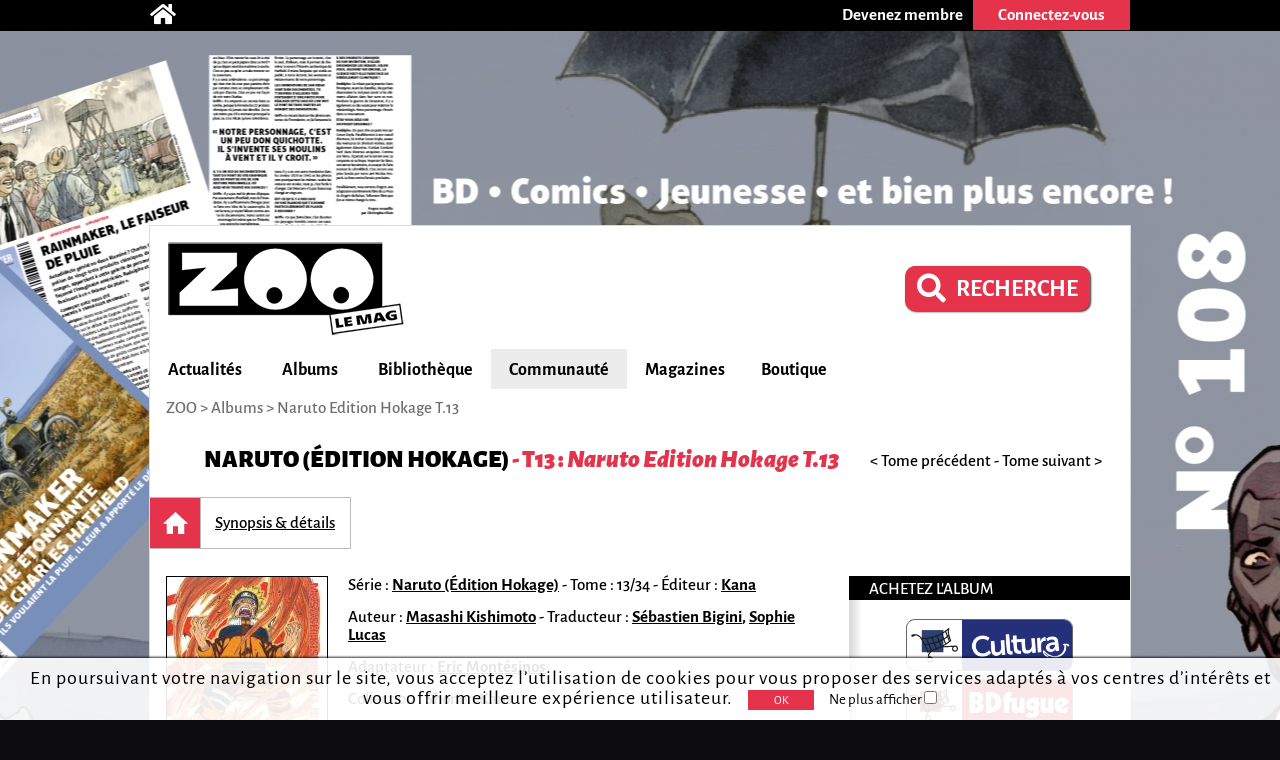

--- FILE ---
content_type: text/html; charset=utf-8
request_url: https://zoolemag.com/manga/naruto-edition-hokage/306651-13-naruto-edition-hokage-t_13
body_size: 7281
content:
<!DOCTYPE html><html lang="fr" prefix="http://ogp.me/ns/book#"><head><script async src="//pagead2.googlesyndication.com/pagead/js/adsbygoogle.js"></script><script>(adsbygoogle = window.adsbygoogle || []).push({google_ad_client: "ca-pub-1257591953371321",enable_page_level_ads: true,overlays: {bottom: true}});</script><meta charset="utf-8"><meta name="viewport" content="width=device-width, initial-scale=1.0"><base href="https://zoolemag.com"><link rel="publisher" href="https://plus.google.com/u/0/109505745996265296004/posts"/><meta name="robots" content="index,follow"/><title>Naruto (Édition Hokage) - Naruto Edition Hokage T.13, BD et tomes sur ZOO</title><meta name="description" content="Découvrez résumé en ligne, extraits, bande-annonce et critiques du tome 13 de Naruto (Édition Hokage), Naruto Edition Hokage T.13 par Eric Montésinos sur ZOO"/><meta property="og:title" content="Naruto (Édition Hokage) Vol.13 Naruto Edition Hokage" /><meta property="og:type" content="book" /><meta property="og:url" content="https://zoolemag.com/manga/naruto-edition-hokage/306651-13-naruto-edition-hokage-t_13" /><meta property="og:image" content="https://cdn.zoolemag.com/red/alb/306651/642834-1.jpg" /><meta property="og:image:width" content="160"><meta property="og:image:height" content="243"><meta property="og:site_name" content="ZOO" /><meta property="og:description" content="Une aventure ninja époustouflante !" /><meta property="fb:app_id" content="390743581337092"/>
<link rel="icon" href="https://www.root.culturebd.com/favicon.ico?v=5"/><!--[if lt IE 9]><script src="js/lib/html5.js"></script><![endif]--><link rel='stylesheet' href='/css/screen.1766576398.css'><link href="https://www.bo.culturebd.com/smarty/templates/styles/jquery/jquery-ui.css" rel="stylesheet" type="text/css"/><script src='js/min/1663853645197_cbdLib.min.js'></script><link rel='stylesheet' href='css/fontawesome-all.min.css'/><link rel='publisher' href='https://plus.google.com/109505745996265296004'/><script src='js/min/UserSession.min.js'></script><script src='js/min/BiblioCollection.min.js'></script><script src='js/min/BiblioWishlist.min.js'></script><script src='js/min/BiblioReaded.min.js'></script><script src='js/min/Biblio.min.js'></script><script src='js/min/album.min.js'></script><script src='js/min/cbd_note.min.js'></script><script src="js/min/followAuteur/FollowAuteurRequestor.min.js"></script><script src="js/min/followAuteur/AuteurController.min.js"></script><script src="js/min/followSerie/AlbumController.min.js"></script><script src="https://cdn.zoolemag.com/static/lib/jquery-ui-1.13.2.custom/jquery-ui.min.js"></script><script src="js/min/widget-zoo-follow.min.js"></script><script src='js/min/ad_article.min.js'></script><script defer> $(document).on('ready',function(){ let AlbumControllerInstance = new AlbumController(29585,'.new-biblio-action-buttons-album .newfollowSerie'); }); </script><script src='/js/min/followSerie/FollowSerieRequestor.min.js'></script><script src='/js/min/followSerie/AlbumController.min.js'></script><script>var serie_id = 29585;</script><script src='js/min/cbd_likes.min.js'></script><script src='js/min/new-cbd_likes.min.js'></script><script> $(document).ready(function(){ let LIKE = new Like('0'); }); </script><script> $(document).ready(function(){ var COM = new Commentaire('5','306651','0','https://cdn.zoolemag.com/red/mbr/default.jpg','0'); }); </script><script> $(document).ready(function(){ new Affiliate('#culturaBuyUrl','9782505116769','Cultura'); }); </script><script src='js/min/Citation.min.js'></script><script> $(document).ready(function(){ let cit = new Citation('0'); }); </script><script src="https://kit.fontawesome.com/1f828caa3c.js"></script></head><body style="background-color:#0d0d0f; background-image:url('https://cdn.zoolemag.com/bus/hab/703/683273-1.jpg');" ten_id="5" pk_id="306651" ><noscript><iframe src="//www.googletagmanager.com/ns.html?id=GTM-5QH9CQ" height="0" width="0" style="display:none;visibility:hidden"></iframe></noscript><script>(function(w,d,s,l,i){w[l]=w[l]||[];w[l].push({'gtm.start': new Date().getTime(),event:'gtm.js'});var f=d.getElementsByTagName(s)[0],j=d.createElement(s),dl=l!='dataLayer'?'&l='+l:'';j.async=true;j.src='//www.googletagmanager.com/gtm.js?id='+i+dl;f.parentNode.insertBefore(j,f);})(window,document,'script','dataLayer','GTM-5QH9CQ');</script><section id="topBar"><div class="inner"><div class="community"><a href='/' title="Accueil"><span class="icon-home fas fa-home"></span></a></div><div class="member"><a href="inscription"><div class="subscribe-btn btn-medium"><span>Devenez membre</span></div></a><div class="login"><div class="login-btn btn-medium-selected " id="subscribe"><span>Connectez-vous</span></div><div class="login-panel panel-over" id="connectBarSubscribe" style="display:none;"><form id="form_auth" class="classic" type="POST"><div class='field'><label for="login-email">E-mail ou pseudo</label><input type="text" id="login-email" name="login"/></div><div class='field'><label for="login-password">Mot de passe</label><input type="password" id="login-password" name="password"/></div><input type="submit" id="submitAuthentification" class="login-submit btn-new-red" value="Connexion"/><a class="lost-password">Mot de passe oublié ?</a></form><form id="form_resetpw" class="classic"><p class="notice">Entrez votre E-mail ou pseudo, un nouveau mot de passe vous sera envoyé par e-mail</p><div class='field'><label for="resetpw-email" class="required">E-mail ou pseudo</label><input type="text" id="resetpw-email" name="login" required/></div><input type="submit" class="resetpw-submit btn-new-red" value="Réinitialiser"/></form></div></div></div></div></section><div id="main" class=""><header><a href="./" title="Accueil"><img src="/img/brand/logo.png" alt="ZOO" /></a><div class="main-search" style="margin-right: 40px;margin-top: 20px;"><a href="recherche" type="button" class="mtbt mtbt-red" style="margin-top: 20px;border-radius: 10px"><div style="display: flex;flex-direction: row;align-items: center;"><i class="fa fa-search" style="font-size: 29px;margin-right: 10px"></i><p style="font-weight: 700;font-size: 24px">RECHERCHE</p></div></a></div><nav><ul id="menu"><li class="mainMenu"><a href="/index/actualite">Actualités</a><ul class="submenu"><li><a href="/index/anecdote">Anecdotes</a></li><li><a href="/index/critique">Critiques</a></li><li><a href="/index/interview">Interviews</a></li><li><a href="/index/actualite">News</a></li><li><a href="/index/jeu-concours">Jeux-concours</a></li></ul></li><li class="mainMenu"><a href="/index/nouveaute">Albums</a><ul class="submenu"><li><a href="/index/a-paraitre">À paraître</a></li><li><a href="/index/bande-annonce">Bandes-annonces</a></li><li><a href="/index/nouveaute">Nouveautés</a></li><li><a href="/index/preview">Previews</a></li><li><a href="/index/quiz">Quiz</a></li></ul></li><li class="mainMenu"><a href="ma-collection">Bibliothèque</a><ul class="submenu"><li><a href="/actualites/articles/2019/03/678-zoo-lance-sa-gestion-de-collection-et-son-appli">Comment ça marche ?</a></li><li><a href="ma-collection">Ma collection</a></li><li><a href="ma-wishlist">Mes souhaits</a></li><li><a href="mes-lectures">Mes lectures</a></li><li><a href="create/album">Créer un album</a></li></ul></li><li class="mainMenu"><a href="communaute">Communauté</a><ul class="submenu"><li><a href="communaute">L'actualité de la communauté</a></li><li><a href="communaute/avantages-membre">Avantages membre</li><li><a href="communaute/devenez-super-membre">Devenez super membre</li></ul></li><li class="mainMenu"><a href="zoo-le-mag">Magazines</a><ul class="submenu"><li><a href="zoo-le-mag/abonnement-pro">S’abonner à ZOO (Pro)</a></li><li><a href="zoo-manga/abonnement-pro">S’abonner à ZOO Manga (Pro)</a></li><li><a href="zoo-le-mag-distribution">Où trouver ZOO</a></li><li><a href="zoo-le-mag">ZOO numérique</a></li></ul></li><li class="mainMenu"><a href="boutique">Boutique</a></li></ul><p id="navigation"><span class='hidden' id='activeTab'>44</span>ZOO > <span itemscope itemtype="http://data-vocabulary.org/Breadcrumb"><a href="https://zoolemag.com/manga/naruto-edition-hokage/306651-13-naruto-edition-hokage-t_13" itemprop="url"><span itemprop="title">Albums</span></a></span> > Naruto Edition Hokage T.13</p></nav></header><section id="album" class="content content-aside-album" itemscope itemtype="https://schema.org/Book"><div class="leading"><div class="album-header">
    <div class="header">
        <h1 id="h-alb-titre" class="Title center-text" itemprop="name"><a id="a-serie"
                    ser_id="29585" href="https://zoolemag.com/serie-29585-naruto-edition-hokage">Naruto (Édition Hokage)</a> <span>  - T13  :
                                 <i>Naruto Edition Hokage T.13</i></span></h1>
    </div>
    <div class="nav-tome"><a class='nav' href="manga/naruto-edition-hokage/306318-12-naruto-edition-hokage-t_12" target="_self">< Tome précédent</a><span class="span-sep"> - </span><a class='nav' href="manga/naruto-edition-hokage/307261-14-naruto-edition-hokage-t_14" target="_self">Tome suivant ></a></div></div>
<nav id="new-nav"><ul><a ><li id="new-nav-home"  class="current"><div>Accueil</div></li></a><a href="https://zoolemag.com/manga/naruto-edition-hokage/306651-13-naruto-edition-hokage-t_13/resume"><li  ><div>Synopsis & détails</div></li></a></ul></nav><div class="albumHomeContainer"><div class="albumHomeContent"><div class="leading"><div class="infos" ><img itemprop="image" id="img-cover" src="https://cdn.zoolemag.com/red/alb/306651/642834-1.jpg"  class="cover"  alt="couverture de l'album Naruto Edition Hokage T.13" /><div class="card aside-cover"><p id="p-auteurs" class="hidden"><a pfn_id="36126" href="auteurs/36126-sebastien-bigini">Sébastien Bigini</a>, <a pfn_id="4476" href="auteurs/4476-masashi-kishimoto">Masashi Kishimoto</a>, <a pfn_id="26639" href="auteurs/26639-sophie-lucas">Sophie Lucas</a>, <a pfn_id="26492" href="auteurs/26492-eric-montesinos">Eric Montésinos</a></p><p class="separators"><span class="sep a-title-info">Série : <a class="a-link-info" ser_id="29585" href="https://zoolemag.com/serie-29585-naruto-edition-hokage">Naruto (Édition Hokage)</a></span><span class="mobileHide a-title-info sep">Tome : 13/34</span><span class="mobileHide a-title-info sep">Éditeur : <a class="a-link-info" href='editeur/1199-kana'>Kana</a></span></p><p class="separators"><span class="sep a-title-info">Auteur : <span itemprop="author" class="a-link-info"><a pfn_id="4476" href="auteurs/4476-masashi-kishimoto">Masashi Kishimoto</a></span><span class="sep a-title-info">Traducteur : <span itemprop="traductor" class="a-link-info"><a pfn_id="36126" href="auteurs/36126-sebastien-bigini">Sébastien Bigini</a>, <a pfn_id="26639" href="auteurs/26639-sophie-lucas">Sophie Lucas</a></span></span></p><p class="separators"><span class="a-title-info">Adaptateur : <span itemprop="contributor" class="a-link-info"><a href="auteurs/26492-eric-montesinos">Eric Montésinos</a></span></span></p><p class="mobileHide a-title-info">Collection : <span itemprop="collection" class="a-link-info">Shonen Kana</span></p><p class="mobileHide a-title-info">Genres :  <span itemprop="genre" class="a-link-info">Manga</span>, <span itemprop="genre" class="a-link-info">Shonen</span></p><p class="mobileHide a-title-info">Public : <span itemprop="audience" class="a-link-info">À partir de 9 ans</span></p><p class="mobileHide a-title-info">Prix : <span itemprop="prix" class="a-link-info">15.50€</span></p><ul class="notes"><li class="note" itemprop="aggregateRating" itemscope itemtype="https://schema.org/AggregateRating"><meta itemprop="bestRating" content="5"><meta itemprop="worstRating" content="0.5"><div class="label"><a id="a-crp" href="https://zoolemag.com/manga/naruto-edition-hokage/306651-13-naruto-edition-hokage-t_13/critiques/presse">Presse</a></div><img class="img_note" src="img/ui/note/0.0.svg" alt="note presse" /><a class="note-alG" href="https://zoolemag.com/manga/naruto-edition-hokage/306651-13-naruto-edition-hokage-t_13/critiques/presse"><span itemprop="ratingValue"></span></a><div class="count"><span style='padding:0; color:#707070' class="a-link-info" itemprop="reviewCount">0 </span>critique</div></li><li class="note sep"><div class="label">Lecteurs</div><img class="img_note" src="img/ui/note/0.0.svg" alt="note lecteurs" /><span></span></a><div class="count"> 0 critique</div></li></ul></div><span itemprop="publisher" itemscope itemtype="https://schema.org/Organization"><meta itemprop="name" content="Kana"></span></div></div><div class="follow"><div class='new-biblio-action-buttons-album'><div title="Ajouter à mes lectures"><img src="../img/ui/album_Lu.svg" id="alb_lu_306651" class='addToReaded'></div><div title="Ajouter à ma collection"><img src="../img/ui/album_Collection.svg" id="alb_col_306651" class='addToCollection'></div><div title="Ajouter à ma wishlist"><img src="../img/ui/album_Wishlist.svg" id="alb_wishlist_306651" class='addToWishlist'></div><div class="addToFollow button"><img src="../img/ui/followSerie_off.svg"  id="unfollowSerie" class="button btn-new-red newfollowSerie followSerieBtn " style="padding: 0px; border-radius: 7px;" title="Suivre cette série" /></div><script>
    function unsubSerie() {
        let followSerie = document.getElementById("followSerie");
        if (followSerie.src.match("../img/ui/followSerie_on.svg")) {
            followSerie.src = "../img/ui/followSerie_off.svg";
        } else {
            followSerie.src = "../img/ui/followSerie_on.svg";
        }
    }

    function subSerie() {
        let followSerie = document.getElementById("unfollowSerie");
        if (followSerie.src.match("../img/ui/followSerie_off.svg")) {
            followSerie.src = "../img/ui/followSerie_on.svg";
        } else {
            followSerie.src = "../img/ui/followSerie_off.svg";
        }
    }
</script><div class="new-social social-marginless">
	<meta itemprop="interactionType" content="https://schema.org/LikeAction"><img id="LikePage" class="new-cbd_like" aria-label="J'aime et je suis cette page" itemscope itemtype="https://schema.org/InteractionCounter"  src="../img/ui/btn-aime.svg" title="J'aime cette page" aria-label="J'aime cette page" data-cbd-like="like"></a><script>
		function unlikePage() {
			let followSerie = document.getElementById("LikePage");
			if (followSerie.src.match("../img/ui/btn-aime-full.svg")) {
				followSerie.src = "../img/ui/btn-aime.svg";
			} else {
				followSerie.src = "../img/ui/btn-aime-full.svg";
			}
		}

		function likePage() {
			let followSerie = document.getElementById("LikePage");
			if (followSerie.src.match("../img/ui/btn-aime.svg")) {
				followSerie.src = "../img/ui/btn-aime-full.svg";
			} else {
				followSerie.src = "../img/ui/btn-aime.svg";
			}
		}
	</script></div>
<div class="cbd_rate_onlycomment">
    <img class="common-btn" title="Donner votre avis" src="../img/ui/go-comment.svg">
</div>
<div class="button">
    <img onclick="on()" src="../img/ui/btn_share.svg" id="share_"
    style="padding:0px;background-repeat: no-repeat; background-color:transparent; box-shadow: none;"
    class="button btn-new-red common-btn" title="Partager cette page" />
</div>

<script>
function on() {
    document.getElementById("overlay").style.display = "block";
    document.getElementById("overlayContent").style.display = "block";
}

function off() {
    document.getElementById("overlay").style.display = "none";
    document.getElementById("overlayContent").style.display = "none";

    document.getElementById("overlayLu").style.display = "none";
    document.getElementById("overlayContentLu").style.display = "none";
    document.getElementById("popupLu").style.display = "none";
    document.getElementById("loadLu").style.display = "none";
    document.getElementById("luBloc").style.display = "block";

    document.getElementById("overlayCollec").style.display = "none";
    document.getElementById("overlayContentCollec").style.display = "none";
    document.getElementById("popupCollec").style.display = "none";
    document.getElementById("loadCollec").style.display = "none";
    document.getElementById("collecBloc").style.display = "block";

    document.getElementById("overlayWish").style.display = "none";
    document.getElementById("overlayContentWish").style.display = "none";
    document.getElementById("popupWish").style.display = "none";
    document.getElementById("loadWish").style.display = "none";
    document.getElementById("wishBloc").style.display = "block";

}

function showBtn(id) {
    document.getElementById(id).style.display = "initial";
}

function hideBtn(id) {
    document.getElementById(id).style.display = "none";
}
</script></div><!-- BOUTONS SHARE RATE ONLY --><div class="socialBtn"><div id="overlay" onclick="off()" style="position: fixed; display: none; width: 100%; height: 100%; top: 0; left: 0; right: 0; bottom: 0; z-index: 2;"></div><div id="overlayContent" style="display: none;"><div class="share-buttons"><div class="shareSocial" style="display: block;"><ul><a target="_blank" href="https://www.facebook.com/sharer/sharer.php?u=https://zoolemag.com/manga/naruto-edition-hokage/306651-13-naruto-edition-hokage-t_13"><li><div class="share-btn share-facebook"><span><i class='fab fa-facebook-square'></i></span>Facebook</div></li></a> 							<a target="_blank" href="https://twitter.com/share?url=https://zoolemag.com/manga/naruto-edition-hokage/306651-13-naruto-edition-hokage-t_13&text=%23ZooLeMag+@zoolemag+Naruto (Édition Hokage)" data-lang="fr" data-hashtags="ZOO"><li><div class="share-btn share-twitter"><span><img src="img/social/x-twitter.svg" alt="twitter"></span>Twitter</div></li></a><a target="_blank" href="mailto:?&body=https://zoolemag.com/manga/naruto-edition-hokage/306651-13-naruto-edition-hokage-t_13"><li><div class="share-btn share-site-email"><span><i class="fa fa-envelope" aria-hidden="true"></i></span>Envoyer le lien par e-mail</div></li></a><a class="clipboard"><li><div class="share-btn share-site"><span><i class='fas fa-link'></i></span>Copier le lien</div></li></a></ul></div></div></div></div><script>
	function on() {
		document.getElementById("overlay").style.display = "block";
		document.getElementById("overlayContent").style.display = "block";
	}

	function off() {
		document.getElementById("overlay").style.display = "none";
		document.getElementById("overlayContent").style.display = "none";
	}
	
	var $temp = $("<input>");
	var $url = $(location).attr('href');
	$('.clipboard').on('click', function() {
		$("body").append($temp);
		$temp.val($url).select();
		document.execCommand("copy");
		$temp.remove();
		alert("Le lien de la page a été copié !");
	})
	</script></div><h2 id="h-res" class="titleInfo">Le synopsis du manga <i>Naruto Edition Hokage T.13</i></h2><article item prop="description" id="resume" class="cbd_wysiwyg"><p>Une aventure ninja époustouflante !</p></article><div class="page-up"><img alt="" src="img/ui/arrow-up.png"> Haut de page</div><div id="comment-form-bottom"><form class="form-comment"><h2 class="titleInfo">Commentez et critiquez</h2><div class="cbd_rate"><span class="ratingDisplay"></span><span class="zone_rate"></span></div><div class="dial-box comment" id="formCommentBottom"><textarea class="comment-text" name="comment-text" maxlength="1200" placeholder="Participez à la discussion..." ></textarea><div class="dial"></div><p class='rest_char'><span class='sp-rate-rmn'>1200</span> caractères restants</p><div class="image"><span class="camera"><img src="img/ui/camera-v2.png"/><input class="btn-new-flat red" type="submit" value="Valider"/></span><input type="file" accept=".png,.jpg,.gif,.svg" class="hidden uploadImageComment"/><div class="preview"></div></div></div><div class="blog hidden"><label><span>Blog url<input class="urlBlog" style="margin-left:20px;position:relative;" type="text"/></label></div></form></div><div class="listComments" id="5-306651-comments"><h2 class="hidden" id="comment-header">Commentaire et critiques (<span id="commentCount" itemtype="commentCount">0</span>)</h2></div></div><aside class="aside"><h3>Achetez l'album</h3><a id="culturaBuyUrl" href="" class="buyButton  buyButton-blue  hidden" target="_blank"><div class="image" style="background:#25327b;"><img src="/img/buy/cultura.png"></div></a><a href="http://www.bdfugue.com/a/.?ref=293&ean=9782505116769" class="buyButton  buyButton-red " target="_blank"><div class="image" style="background:#cb1417;"><img src="/img/buy/BDFugue.png"></div></a><a href="https://www.awin1.com/cread.php?awinmid=12665&awinaffid=503555&clickref=&p=https://fnac.com/SearchResult/ResultList.aspx?Search=9782505116769" class="buyButton  buyButton-yellow " target="_blank"><div class="image" style="background:#E1A925;"><img src="/img/buy/fnac.png"></div></a><h3>Citations de l'album</h3><ul class='quotes'><form class="submit-quote" action="#"><div>Donnez votre citation préférée</div><textarea id='text-quote' maxlength="1200"></textarea>Nom du personnage <input type="text" id='character-quote' name="character"><input type="submit" value="&gt; Envoyer" class="btn-new-red"></form></ul><h3>ZOO sur Facebook</h3><div class="fb-page" data-href="https://www.facebook.com/zoolemag/" data-width="295" data-small-header="true" data-adapt-container-width="true" data-hide-cover="false" data-show-facepile="true" data-show-posts="true"><div class="fb-xfbml-parse-ignore"><blockquote cite="https://www.facebook.com/zoolemag/"><a href="https://www.facebook.com/zoolemag/">ZOO</a></blockquote></div></div><div id="fb-root"></div><script>(function(d,s,id){var js, fjs = d.getElementsByTagName(s)[0];if (d.getElementById(id)) return;js = d.createElement(s); js.id = id;js.src = "//connect.facebook.net/fr_FR/sdk.js#xfbml=1&version=v2.4";fjs.parentNode.insertBefore(js, fjs);} (document, 'script', 'facebook-jssdk'));</script></aside></div></div></section><footer><div class="centered"><div class='row'><div class="col"><h3>Actualités</h3><p><a href="/index/anecdote">Anecdotes</a></p><p><a href="/index/bande-annonce">Bandes-annonces</a></p><p><a href="/index/critique">Critiques</a></p><p><a href="/index/interview">Interviews</a></p><p><a href="/index/actualite">News</a></p><p><a href="/index/preview">Previews</a></p></div><div class="col"><h3>BD</h3><p><a href="/index/a-paraitre/BD">BD à paraître</a></p><p><a href="/index/bande-annonce/BD">Bandes-annonces BD</a></p><p><a href="/index/critique/BD">Critiques BD</a></p><p><a href="/index/nouveaute/BD">Nouveautés BD</a></p><p><a href="/index/preview/BD">Previews BD</a></p></div><div class="col"><h3>Manga</h3><p><a href="/index/a-paraitre/manga">Manga à paraître</a></p><p><a href="/index/bande-annonce/manga">Bandes-annonces manga</a></p><p><a href="/index/critique/manga">Critiques manga</a></p><p><a href="/index/nouveaute/manga">Nouveautés manga</a></p><p><a href="/index/preview/manga">Previews manga</a></p></div><div class="col"><h3>Jeunesse</h3><p><a href="/index/a-paraitre/jeunesse">Jeunesse à paraître</a></p><p><a href="/index/bande-annonce/jeunesse">Bandes-annonces jeunesse</a></p><p><a href="/index/critique/jeunesse">Critiques jeunesse</a></p><p><a href="/index/nouveaute/jeunesse">Nouveautés jeunesse</a></p><p><a href="/index/preview/jeunesse">Previews jeunesse</a></p></div><div class="col social"><div class="mobileHide absolute"><p class="who"><a href="/contact">Qui sommes-nous ?</a></p><div class="networks"><a target="_blank" href="https://www.facebook.com/zoolemag"><img src="/img/social/fb.png" alt="icône facebook ZOO" title="facebook ZOO"></a><a target="_blank" href="https://twitter.com/zoolemag"><img src="/img/social/x-twitter.svg" alt="icône twitter ZOO" title="twitter ZOO"></a><a target="_blank" href="https://zoolemag.com/RSS"><img src="/img/social/rss.png" alt="icône RSS ZOO" title="RSS ZOO"></a></div><div class="who" style="font-size:14px;"><a href="/politique-confidentialite">Politique de confidentialité</a></div></div></div></div><div class='row'><div class='app-links col'><a href="/zoo-l-app"><h2>> Notre application</h2></a><a target="_blank" href='https://itunes.apple.com/cy/app/culturebd/id1410752728'><img src='/img/store/apple_black&white.png' alt='icône app store'></a><a target="_blank" href='https://play.google.com/store/apps/details?id=com.nenuphar_development.culturebd'><img src='/img/store/google-white&black.png' alt='icône google play'></a></div><div class='col'><h2>Ma bibliothèque</h2><p><a class="block" href='/ma-collection'>Ma collection</a><a class="block" href='/ma-wishlist'>Ma liste de souhaits</a><br/><a href='/actualites/articles/2018/07/678-culturebd-lance-sa-gestion-de-collection-et-son-appli#formCommentBottom' class='block'>FAQ</a><a class="block" href='/create/album'>Vous ne trouvez pas un album ?</a></p></div></div></div></footer><a  href="https://zoolemag.com/comics/zoo-le-mag/321388-108-zoo-le-mag-t_108-janvier-fevrier-2026" id="bglink"></a>
</body></html>

--- FILE ---
content_type: text/html; charset=UTF-8
request_url: https://zoolemag.com/bin/affiliate.ajx.php
body_size: 139
content:
{"url":"https:\/\/www.cultura.com\/?utm_source=cultutre_bd&utm_medium=affiliation&utm_campaign=affinitaire#ae167","b_ok":true,"str_message":null}

--- FILE ---
content_type: text/html; charset=utf-8
request_url: https://www.google.com/recaptcha/api2/aframe
body_size: 267
content:
<!DOCTYPE HTML><html><head><meta http-equiv="content-type" content="text/html; charset=UTF-8"></head><body><script nonce="yidDqcG0cjPMOZLLnwBTBQ">/** Anti-fraud and anti-abuse applications only. See google.com/recaptcha */ try{var clients={'sodar':'https://pagead2.googlesyndication.com/pagead/sodar?'};window.addEventListener("message",function(a){try{if(a.source===window.parent){var b=JSON.parse(a.data);var c=clients[b['id']];if(c){var d=document.createElement('img');d.src=c+b['params']+'&rc='+(localStorage.getItem("rc::a")?sessionStorage.getItem("rc::b"):"");window.document.body.appendChild(d);sessionStorage.setItem("rc::e",parseInt(sessionStorage.getItem("rc::e")||0)+1);localStorage.setItem("rc::h",'1769207197184');}}}catch(b){}});window.parent.postMessage("_grecaptcha_ready", "*");}catch(b){}</script></body></html>

--- FILE ---
content_type: application/javascript
request_url: https://zoolemag.com/js/min/new-cbd_likes.min.js
body_size: 504
content:
function Like(e){var t="bin/cbd_likes.php",n=$ten_id,a=$pk_id,s=!1,o=(e="1"===e,"new-liked"),i=$(".new-social .new-cbd_like"),u=i.find(".new-count"),c=parseInt(u.text()),r=i.hasClass(o);function toggleCallback(e){e.b_ok&&(function update(e){(function updateButton(e){if(e)return void i.addClass(o);i.removeClass(o)})(e),function updateCount(e){c+=e?1:-1,u.text(c)}(e)}(r=!r),s=!1)}i.on("click",(function toggle(){if(s)return;if(!e)return void msgBox.displayMsg(!1,!0,"Veuillez vous connecter pour utiliser ce module.");s=!0,function ajax(e,s){var o=function get_ajaxParams(e){return Object.assign(e,{tenID:n,pkID:a})}(e);return $.ajax({type:"POST",url:t,dataType:"json",data:o,success:function(e){e.str_message&&e.str_message.length>0&&msgBox.displayMsg(e.b_ok,!0,e.str_message),s&&s(e)},error:function(e,t,n){}}),!1}({action:"toggle"},toggleCallback)}))}

--- FILE ---
content_type: application/javascript
request_url: https://zoolemag.com/js/min/widget-zoo-follow.min.js
body_size: 1655
content:
function stringNotNull(str){return typeof str==="string"?str:""}let widgetZooFollow={_supportedEntity:["PFN","ALB","SER"],_cachedData:{},buildTooltip(){let self=this;return{classes:{"ui-tooltip":"highlight ui-corner-all widget-zoofollow"},position:{at:"bottom center"},open:function(event,ui){if(typeof event.originalEvent==="undefined"){return false}let $id=$(ui.tooltip).attr("id");$("div.ui-tooltip").not("#"+$id).remove()},close:function(event,ui){ui.tooltip.hover(function(){$(this).stop(true).fadeTo(400,1)},function(){$(this).fadeOut("400",function(){$(this).remove()})})},items:"[data-int]",content:function(){let element=$(this);return self._buildContent(element)}}},setFollowPfnClick(authorId,followButId,cacheKey,elementId,cod,link){let self=this;new AuteurController(authorId,"#"+followButId,function(isFollow){self._cachedData[cacheKey].isFollow=isFollow;let element=$("#"+elementId);element.tooltip("option","content",self._buildDataContent(element,cod,cacheKey,link));element.tooltip("close")})},setFollowSerieClick(serieId,followButId,cacheKey,elementId,cod,link){let self=this;new AlbumController(serieId,"#"+followButId,function(isFollow){self._cachedData[cacheKey].isFollow=isFollow;let element=$("#"+elementId);element.tooltip("option","content",self._buildDataContent(element,cod,cacheKey,link));element.tooltip("close")})},_buildContent(element){let cod=element.attr("data-cod");if(this._supportedEntity.includes(cod)){let id=element.attr("data-id");let cacheKey=cod+"_"+id;if(this._cachedData.hasOwnProperty(cacheKey)){let link=element.attr("href");return this._buildDataContent(element,cod,cacheKey,link)}else{this._fetch(element,cod,id,cacheKey);return this._buildWaitingContent()}}},_buildDataContent(element,cod,cacheKey,link){switch(cod){case"PFN":return this._buildPFN(element,cod,cacheKey,link);case"SER":return this._buildSER(element,cod,cacheKey,link);case"ALB":return this._buildALB(element,cod,cacheKey,link);case"ACT":return this._buildACT(element,cod,cacheKey,link);case"ENT":return this._buildENT(element,cod,cacheKey,link)}return"<div>data content, missing template</div>"},_buildPFN(element,cod,cacheKey,link){let data=this._cachedData[cacheKey];let isFollow=data.isFollow;let followBut='<div class="wzf_follow_empty"></div>';let script="";if(isFollow!=null){let followButId="follow_PFN_"+data.id;let element_id=element.attr("id");if(element_id===undefined){element_id="muiq_"+followButId+Math.random().toString(36).substr(2,9);element.attr("id",element_id)}script="<script>widgetZooFollow.setFollowPfnClick("+data.id+", '"+followButId+"', '"+cacheKey+"', '"+element_id+"', '"+cod+"', '"+link+"')<\/script>";let selected=isFollow===true?"selected":"";followBut=`<button class="wzf_follow ${selected} ${followButId}" id="${followButId}"><div/></button>`}return``+`<a href="${link}"><div class="wzf_content pfn">`+`<img class="photo" src="${data.img}">`+`<div class="column right center_vertical">`+`<div class="row">`+`<div class="title">${stringNotNull(data.name)}</div>`+followBut+`</div>`+`<div class="jobs">${stringNotNull(data.jobs)}</div>`+`<div class="mce">${stringNotNull(data.bio)}</div>`+`</div>`+`</div></a>`+script},_buildSER(element,cod,cacheKey,link){let data=this._cachedData[cacheKey];let isFollow=data.isFollow;let followBut='<div class="wzf_follow_empty"></div>';let script="";if(isFollow!=null){let followButId="follow_SER_"+data.id;let element_id=element.attr("id");if(element_id===undefined){element_id="muiq_"+followButId+Math.random().toString(36).substr(2,9);element.attr("id",element_id)}script="<script>widgetZooFollow.setFollowSerieClick("+data.id+", '"+followButId+"', '"+cacheKey+"', '"+element_id+"', '"+cod+"', '"+link+"')<\/script>";let selected=isFollow===true?"selected":"";followBut=`<button class="wzf_follow ${selected} ${followButId}" id="${followButId}"><div/></button>`}return``+`<a href="${link}"><div class="wzf_content ser">`+`<div class="column left center_vertical">`+`<div class="row">`+`<div class="title">${stringNotNull(data.name)}</div>`+followBut+`</div>`+`<div class="genres">${stringNotNull(data.genres)}</div>`+`<div class="mce">${stringNotNull(data.mce)}</div>`+`<div class="status s${data.statusId}">Série ${data.status.toLowerCase()}</div>`+`</div>`+`<img class="ser" src="${data.img}">`+`</div></a>`+script},_buildALB(element,cod,cacheKey,link){let data=this._cachedData[cacheKey];return``+`<a href="${link}"><div class="wzf_content alb">`+`<div class="column left center_vertical">`+`<div class="title">${stringNotNull(data.title)}</div>`+`<div class="mce">${stringNotNull(data.mce)}</div>`+`</div>`+`<img class="alb" src="${data.img}">`+`</div></a>`},_buildACT(element,cod,cacheKey,link){let data=this._cachedData[cacheKey];return``+`<a href="${link}"><div class="wzf_content">`+`<div class="column">`+`<div class="art-type">news</div>`+`<div class="date">${data.date}</div>`+`<div class="title">${data.title}</div>`+`</div>`+`<img class="act" src="${data.img}">`+`</div></a>`},_buildENT(element,cod,cacheKey,link){let data=this._cachedData[cacheKey];return``+`<a href="${link}"><div class="wzf_content">`+`<div class="column">`+`<div class="art-type">interview</div>`+`<div class="date">${data.date}</div>`+`<div class="title">${data.title}</div>`+`<div class="subjects">${data.subjects}</div>`+`</div>`+`<img class="act" src="${data.img}">`+`</div></a>`},_buildWaitingContent(){return"<div id='loader' class='loader_circle small' style='margin: 10px'>Loading...</div>"},_fetch(element,cod,id,cacheKey){let self=this;$.ajax({url:"/bin/widget-zoo-follow.ajx.php",type:"POST",dataType:"json",data:{action:"fetch",cod:cod,id:id},success:function(responseData){let data=responseData.data;if(data){self._cachedData[cacheKey]=data;let tooltipInstance=element.data("ui-tooltip");if(tooltipInstance){let link=element.attr("href");element.tooltip("option","content",self._buildDataContent(element,cod,cacheKey,link))}}else{self._closeTooltip(element)}},error:function(jqXHR,textStatus,errorThrown){console.log("fetch error");self._closeTooltip(element)}})},_closeTooltip(element){let tooltipInstance=element.data("ui-tooltip");if(tooltipInstance){tooltipInstance.close()}}};function initializeTooltip(){$("[data-int]").tooltip(widgetZooFollow.buildTooltip())}$(window).load(function(){initializeTooltip()});